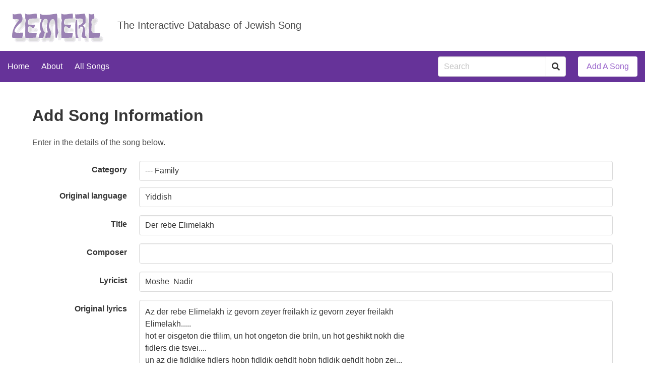

--- FILE ---
content_type: text/html; charset=utf-8
request_url: https://zemerl.org/song/193/edit
body_size: 2719
content:


<!DOCTYPE html>
<html>
    <head>
        <meta charset="utf-8">
        <title>Zemerl</title>
        <!-- Global site tag (gtag.js) - Google Analytics -->
        <script async src="https://www.googletagmanager.com/gtag/js?id=UA-157812620-1"></script>
        <script>
        window.dataLayer = window.dataLayer || [];
        function gtag(){dataLayer.push(arguments);}
        gtag('js', new Date());

        gtag('config', 'UA-157812620-1');
        </script>
        <meta name="viewport" content="width=device-width, initial-scale=1">
        <link rel="stylesheet" href="https://cdn.jsdelivr.net/npm/bulma@0.8.0/css/bulma.min.css">
        <link rel="stylesheet" href="/static/main/css/zemerl.css">
        <script defer src="https://use.fontawesome.com/releases/v5.12.0/js/all.js"></script>
        
<script src='https://www.google.com/recaptcha/api.js'></script>

    </head>
    <body>
        <section class="hero" id="header">
            <div class="hero-body">
                <div class="columns is-vcentered">
                    <div class="column is-narrow">
                      <a href="/">
                        <img id="logo" src="/static/main/img/logo.gif" alt="Zemerl" />
                      </a>
                    </div>
                    <div class="column is-vcentered">
                <h2 class="subtitle">
                    The Interactive Database of Jewish Song
                </h2>
                </div>
                </div>
            </div>
        </section>
        <nav class="navbar" id="main-nav">
            <div class="navbar-menu is-active">
            <div class="navbar-start">
                <a href="/" class="navbar-item">Home</a>
                <a href="/about" class="navbar-item">About</a>
                <a href="/songs" class="navbar-item">All Songs</a>
            </div>
            <div class="navbar-end">
                <form action="/search" method="GET">
                <div class="navbar-item field has-addons">
                        <p class="control"><input type="search" class="input" placeholder="Search" name="q" /></p>
                        <p class="control"><button type="submit" class="button">
                            <span class="icon is-small">
                                <i class="fas fa-search"></i>
                            </span></button>
                        </p>
                </div>
                </form>
                <div class="navbar-item">
                    <div class="buttons"><a href="/song" class="button is-primary is-inverted">Add A Song</a></div>
                </div>
            </div>
            </div>
        </nav>
        <section class="section" id="content">
        <div class="container">
        
<div class="content">
    <h1 class="title">Add Song Information</h1>
    <p>Enter in the details of the song below.</p>
</div>

<form action="" class="form" method="POST">
    <input type="hidden" name="csrfmiddlewaretoken" value="u88lgESbXtZ4RY2QfvadIJu0h0DIHcwZIW48TazFjomoQSzfC1GogzUpRRj4FXwI">
    

    <div class="field is-horizontal">
    <div class="field-label is-normal">
        <label class="label">Category</label>
    </div>
    <div class="field-body">
    
        <select name="category" class="input" required id="id_category">
  <option value="">---------</option>

  <option value="1"> America</option>

  <option value="2"> Cabaret</option>

  <option value="3"> Celebration</option>

  <option value="4"> Dances</option>

  <option value="5"> Dixieland</option>

  <option value="6"> Family</option>

  <option value="7">--- Children</option>

  <option value="8" selected>--- Family</option>

  <option value="9">--- Familysongs</option>

  <option value="10">--- Lullabies</option>

  <option value="11">--- Wedding</option>

  <option value="12"> Holiday</option>

  <option value="13">--- Hannukkah</option>

  <option value="14">--- High_Holidays</option>

  <option value="15">--- Holiday</option>

  <option value="16">--- Pesakh</option>

  <option value="17">--- Purim</option>

  <option value="18">--- Shabes</option>

  <option value="19">--- Shavuot</option>

  <option value="20">--- SimkhatTora</option>

  <option value="21">--- Tu_Bishvat</option>

  <option value="22"> Holocaust</option>

  <option value="23"> Humorous</option>

  <option value="24"> Israeli</option>

  <option value="25">--- Contemporary</option>

  <option value="26">--- Israeli bands</option>

  <option value="27">--- Israeli female singers</option>

  <option value="28">--- Israeli male singers</option>

  <option value="29">--- Mizrachi</option>

  <option value="30">--- Old Favorites</option>

  <option value="31">--- Patriotic</option>

  <option value="32">--- Pioneer songs</option>

  <option value="33">--- Pop</option>

  <option value="34"> Liturgy</option>

  <option value="35"> Love</option>

  <option value="36"> Marriage</option>

  <option value="37"> Miscellaneous</option>

  <option value="38">--- Hassidic</option>

  <option value="39">--- Israeli</option>

  <option value="40">--- Miscellaneous</option>

  <option value="41"> Music</option>

  <option value="42"> Nostalgical</option>

  <option value="43"> Novelty</option>

  <option value="44"> Parodies</option>

  <option value="45"> Rebbe</option>

  <option value="46"> Socialist</option>

  <option value="47"> Themes</option>

  <option value="48">--- Dancing</option>

  <option value="49">--- Drinking</option>

  <option value="50">--- Faith</option>

  <option value="51">--- Food</option>

  <option value="52">--- Singing</option>

  <option value="53">--- Suffering</option>

  <option value="54"> Translated Songs</option>

  <option value="55"> Vaudeville</option>

  <option value="56"> Work</option>

  <option value="57"> Yiddish Theater</option>

</select>
    

    </div>
    </div>

    <div class="field is-horizontal">
    <div class="field-label is-normal">
        <label class="label">Original language</label>
    </div>
    <div class="field-body">
    
        <div class="field">
            <div class="control">
                <input type="text" name="original_language" value="Yiddish" maxlength="32" class="input" required id="id_original_language">
            </div>
            <p class="help"></p>
            <p class="help is-danger"></p>
        </div>
    

    </div>
    </div>

    <div class="field is-horizontal">
    <div class="field-label is-normal">
        <label class="label">Title</label>
    </div>
    <div class="field-body">
    
        <div class="field">
            <div class="control">
                <input type="text" name="title" value="Der rebe Elimelakh" maxlength="255" class="input" required id="id_title">
            </div>
            <p class="help"></p>
            <p class="help is-danger"></p>
        </div>
    

    </div>
    </div>

    <div class="field is-horizontal">
    <div class="field-label is-normal">
        <label class="label">Composer</label>
    </div>
    <div class="field-body">
    
        <div class="field">
            <div class="control">
                <input type="text" name="composer" maxlength="128" class="input" id="id_composer">
            </div>
            <p class="help"></p>
            <p class="help is-danger"></p>
        </div>
    

    </div>
    </div>

    <div class="field is-horizontal">
    <div class="field-label is-normal">
        <label class="label">Lyricist</label>
    </div>
    <div class="field-body">
    
        <div class="field">
            <div class="control">
                <input type="text" name="lyricist" value="Moshe  Nadir" maxlength="128" class="input" id="id_lyricist">
            </div>
            <p class="help"></p>
            <p class="help is-danger"></p>
        </div>
    

    </div>
    </div>

    <div class="field is-horizontal">
    <div class="field-label is-normal">
        <label class="label">Original lyrics</label>
    </div>
    <div class="field-body">
    
        <div class="field">
            <div class="control">
                <textarea name="original_lyrics" cols="40" rows="20" class="textarea" required id="id_original_lyrics">
Az der rebe Elimelakh iz gevorn zeyer freilakh iz gevorn zeyer freilakh 
Elimelakh.....
hot er oisgeton die tfilim, un hot ongeton die briln, un hot geshikt nokh die 
fidlers die tsvei....
un az die fidldike fidlers hobn fidldik gefidlt hobn fidldik gefidlt hobn zei...
un az die fidldike fidlers hobn fidldik gefidlt hobn fidldik gefidlt hobn zei...

Un az der rebe Elimelakh iz gevorn nokh mer freilakh iz gevorn nokh mer 
freilakh Elimelakh.....
hot er opgemakht habdole,mitn shanesh naftali, un hot geshikt nokh die paiklers 
die tsvei....
un az die paikldike paiklers hobn paikldik gepaiklt hobn paikldik gepaiklt hobn 
zei...un az die paikldike paiklers hobn paikldik gepaiklt hobn paikldik 
gepaiklt hobn zei...

Un az der rebe Elimelakh iz gevorn gor gor freilakh iz gevorn gor gor freilakh 
Elimelakh...
hot er oisgeton dem kitl, un hot ongeton dos hitl un hot geshikt nokh di 
tsimblers die tsvei...
un az die tsimldike tsimlers hobn tsimldik getsimlt hobn tsimldik getsimlt hobn 
zei...x2

un az die fidldike fidlers hobn tsimldik getsimlt hobn paikldik gepaiklt hobn 
zei...
un az die fidldike tsimlers hobn paikldik gefidlt hobn tsimldik gepaiklt hobn 
zei........ 
</textarea>
            </div>
            <p class="help"></p>
            <p class="help is-danger"></p>
        </div>
    

    </div>
    </div>

    <div class="field is-horizontal">
    <div class="field-label is-normal">
        <label class="label">Translated lyrics</label>
    </div>
    <div class="field-body">
    
        <div class="field">
            <div class="control">
                <textarea name="translated_lyrics" cols="40" rows="20" class="textarea" id="id_translated_lyrics">
</textarea>
            </div>
            <p class="help"></p>
            <p class="help is-danger"></p>
        </div>
    

    </div>
    </div>

    <div class="field is-horizontal">
    <div class="field-label is-normal">
        <label class="label">Notes</label>
    </div>
    <div class="field-body">
    
        <div class="field">
            <div class="control">
                <textarea name="notes" cols="40" rows="10" class="textarea" id="id_notes">
My jewish-music teacher Elisheva Edelson Tishman, taught this song to me....
i like this song because it4s in yiddish and because is a very funny song.....</textarea>
            </div>
            <p class="help"></p>
            <p class="help is-danger"></p>
        </div>
    

    </div>
    </div>

    <div class="field is-horizontal">
    <div class="field-label is-normal">
        <label class="label">Your Name</label>
    </div>
    <div class="field-body">
    
        <div class="field">
            <div class="control">
                <input type="text" name="submitter_name" maxlength="128" class="input" required id="id_submitter_name">
            </div>
            <p class="help">We won&#x27;t show this to anyone.</p>
            <p class="help is-danger"></p>
        </div>
    

    </div>
    </div>

    <div class="field is-horizontal">
    <div class="field-label is-normal">
        <label class="label">Your Email</label>
    </div>
    <div class="field-body">
    
        <div class="field">
            <div class="control">
                <input type="email" name="submitter_email" maxlength="254" class="input" required id="id_submitter_email">
            </div>
            <p class="help">This is private too.</p>
            <p class="help is-danger"></p>
        </div>
    

    </div>
    </div>

    <div class="field is-horizontal">
      <div class="field-label is-normal"></div>
      <div class="field-body">
            <div class="g-recaptcha" data-sitekey="6LeVY8sUAAAAAPs0cAv67IawBhTFfos52ZmrHhez"></div>
      </div>
    </div>
    <div class="field is-horizontal">
      <div class="field-label is-normal"></div>
      <div class="field-body buttons">
        <input class="button is-primary" type="submit" value="Submit">
        <input class="button" type="button" value="Cancel" onclick="history.back()">
      </div>
    </div>
</form>

        </div>
        </section>
        <footer class="footer">
            <p>Questions? Comments? Suggestions? <a href="info@zemerl.org">Email us!</a>
        </footer>
    <script defer src="https://static.cloudflareinsights.com/beacon.min.js/vcd15cbe7772f49c399c6a5babf22c1241717689176015" integrity="sha512-ZpsOmlRQV6y907TI0dKBHq9Md29nnaEIPlkf84rnaERnq6zvWvPUqr2ft8M1aS28oN72PdrCzSjY4U6VaAw1EQ==" data-cf-beacon='{"version":"2024.11.0","token":"6fe0ab30595941a8b24a77ca7aa9f68d","r":1,"server_timing":{"name":{"cfCacheStatus":true,"cfEdge":true,"cfExtPri":true,"cfL4":true,"cfOrigin":true,"cfSpeedBrain":true},"location_startswith":null}}' crossorigin="anonymous"></script>
</body>
</html>

--- FILE ---
content_type: text/html; charset=utf-8
request_url: https://www.google.com/recaptcha/api2/anchor?ar=1&k=6LeVY8sUAAAAAPs0cAv67IawBhTFfos52ZmrHhez&co=aHR0cHM6Ly96ZW1lcmwub3JnOjQ0Mw..&hl=en&v=PoyoqOPhxBO7pBk68S4YbpHZ&size=normal&anchor-ms=20000&execute-ms=30000&cb=qm44tnaldgf7
body_size: 49404
content:
<!DOCTYPE HTML><html dir="ltr" lang="en"><head><meta http-equiv="Content-Type" content="text/html; charset=UTF-8">
<meta http-equiv="X-UA-Compatible" content="IE=edge">
<title>reCAPTCHA</title>
<style type="text/css">
/* cyrillic-ext */
@font-face {
  font-family: 'Roboto';
  font-style: normal;
  font-weight: 400;
  font-stretch: 100%;
  src: url(//fonts.gstatic.com/s/roboto/v48/KFO7CnqEu92Fr1ME7kSn66aGLdTylUAMa3GUBHMdazTgWw.woff2) format('woff2');
  unicode-range: U+0460-052F, U+1C80-1C8A, U+20B4, U+2DE0-2DFF, U+A640-A69F, U+FE2E-FE2F;
}
/* cyrillic */
@font-face {
  font-family: 'Roboto';
  font-style: normal;
  font-weight: 400;
  font-stretch: 100%;
  src: url(//fonts.gstatic.com/s/roboto/v48/KFO7CnqEu92Fr1ME7kSn66aGLdTylUAMa3iUBHMdazTgWw.woff2) format('woff2');
  unicode-range: U+0301, U+0400-045F, U+0490-0491, U+04B0-04B1, U+2116;
}
/* greek-ext */
@font-face {
  font-family: 'Roboto';
  font-style: normal;
  font-weight: 400;
  font-stretch: 100%;
  src: url(//fonts.gstatic.com/s/roboto/v48/KFO7CnqEu92Fr1ME7kSn66aGLdTylUAMa3CUBHMdazTgWw.woff2) format('woff2');
  unicode-range: U+1F00-1FFF;
}
/* greek */
@font-face {
  font-family: 'Roboto';
  font-style: normal;
  font-weight: 400;
  font-stretch: 100%;
  src: url(//fonts.gstatic.com/s/roboto/v48/KFO7CnqEu92Fr1ME7kSn66aGLdTylUAMa3-UBHMdazTgWw.woff2) format('woff2');
  unicode-range: U+0370-0377, U+037A-037F, U+0384-038A, U+038C, U+038E-03A1, U+03A3-03FF;
}
/* math */
@font-face {
  font-family: 'Roboto';
  font-style: normal;
  font-weight: 400;
  font-stretch: 100%;
  src: url(//fonts.gstatic.com/s/roboto/v48/KFO7CnqEu92Fr1ME7kSn66aGLdTylUAMawCUBHMdazTgWw.woff2) format('woff2');
  unicode-range: U+0302-0303, U+0305, U+0307-0308, U+0310, U+0312, U+0315, U+031A, U+0326-0327, U+032C, U+032F-0330, U+0332-0333, U+0338, U+033A, U+0346, U+034D, U+0391-03A1, U+03A3-03A9, U+03B1-03C9, U+03D1, U+03D5-03D6, U+03F0-03F1, U+03F4-03F5, U+2016-2017, U+2034-2038, U+203C, U+2040, U+2043, U+2047, U+2050, U+2057, U+205F, U+2070-2071, U+2074-208E, U+2090-209C, U+20D0-20DC, U+20E1, U+20E5-20EF, U+2100-2112, U+2114-2115, U+2117-2121, U+2123-214F, U+2190, U+2192, U+2194-21AE, U+21B0-21E5, U+21F1-21F2, U+21F4-2211, U+2213-2214, U+2216-22FF, U+2308-230B, U+2310, U+2319, U+231C-2321, U+2336-237A, U+237C, U+2395, U+239B-23B7, U+23D0, U+23DC-23E1, U+2474-2475, U+25AF, U+25B3, U+25B7, U+25BD, U+25C1, U+25CA, U+25CC, U+25FB, U+266D-266F, U+27C0-27FF, U+2900-2AFF, U+2B0E-2B11, U+2B30-2B4C, U+2BFE, U+3030, U+FF5B, U+FF5D, U+1D400-1D7FF, U+1EE00-1EEFF;
}
/* symbols */
@font-face {
  font-family: 'Roboto';
  font-style: normal;
  font-weight: 400;
  font-stretch: 100%;
  src: url(//fonts.gstatic.com/s/roboto/v48/KFO7CnqEu92Fr1ME7kSn66aGLdTylUAMaxKUBHMdazTgWw.woff2) format('woff2');
  unicode-range: U+0001-000C, U+000E-001F, U+007F-009F, U+20DD-20E0, U+20E2-20E4, U+2150-218F, U+2190, U+2192, U+2194-2199, U+21AF, U+21E6-21F0, U+21F3, U+2218-2219, U+2299, U+22C4-22C6, U+2300-243F, U+2440-244A, U+2460-24FF, U+25A0-27BF, U+2800-28FF, U+2921-2922, U+2981, U+29BF, U+29EB, U+2B00-2BFF, U+4DC0-4DFF, U+FFF9-FFFB, U+10140-1018E, U+10190-1019C, U+101A0, U+101D0-101FD, U+102E0-102FB, U+10E60-10E7E, U+1D2C0-1D2D3, U+1D2E0-1D37F, U+1F000-1F0FF, U+1F100-1F1AD, U+1F1E6-1F1FF, U+1F30D-1F30F, U+1F315, U+1F31C, U+1F31E, U+1F320-1F32C, U+1F336, U+1F378, U+1F37D, U+1F382, U+1F393-1F39F, U+1F3A7-1F3A8, U+1F3AC-1F3AF, U+1F3C2, U+1F3C4-1F3C6, U+1F3CA-1F3CE, U+1F3D4-1F3E0, U+1F3ED, U+1F3F1-1F3F3, U+1F3F5-1F3F7, U+1F408, U+1F415, U+1F41F, U+1F426, U+1F43F, U+1F441-1F442, U+1F444, U+1F446-1F449, U+1F44C-1F44E, U+1F453, U+1F46A, U+1F47D, U+1F4A3, U+1F4B0, U+1F4B3, U+1F4B9, U+1F4BB, U+1F4BF, U+1F4C8-1F4CB, U+1F4D6, U+1F4DA, U+1F4DF, U+1F4E3-1F4E6, U+1F4EA-1F4ED, U+1F4F7, U+1F4F9-1F4FB, U+1F4FD-1F4FE, U+1F503, U+1F507-1F50B, U+1F50D, U+1F512-1F513, U+1F53E-1F54A, U+1F54F-1F5FA, U+1F610, U+1F650-1F67F, U+1F687, U+1F68D, U+1F691, U+1F694, U+1F698, U+1F6AD, U+1F6B2, U+1F6B9-1F6BA, U+1F6BC, U+1F6C6-1F6CF, U+1F6D3-1F6D7, U+1F6E0-1F6EA, U+1F6F0-1F6F3, U+1F6F7-1F6FC, U+1F700-1F7FF, U+1F800-1F80B, U+1F810-1F847, U+1F850-1F859, U+1F860-1F887, U+1F890-1F8AD, U+1F8B0-1F8BB, U+1F8C0-1F8C1, U+1F900-1F90B, U+1F93B, U+1F946, U+1F984, U+1F996, U+1F9E9, U+1FA00-1FA6F, U+1FA70-1FA7C, U+1FA80-1FA89, U+1FA8F-1FAC6, U+1FACE-1FADC, U+1FADF-1FAE9, U+1FAF0-1FAF8, U+1FB00-1FBFF;
}
/* vietnamese */
@font-face {
  font-family: 'Roboto';
  font-style: normal;
  font-weight: 400;
  font-stretch: 100%;
  src: url(//fonts.gstatic.com/s/roboto/v48/KFO7CnqEu92Fr1ME7kSn66aGLdTylUAMa3OUBHMdazTgWw.woff2) format('woff2');
  unicode-range: U+0102-0103, U+0110-0111, U+0128-0129, U+0168-0169, U+01A0-01A1, U+01AF-01B0, U+0300-0301, U+0303-0304, U+0308-0309, U+0323, U+0329, U+1EA0-1EF9, U+20AB;
}
/* latin-ext */
@font-face {
  font-family: 'Roboto';
  font-style: normal;
  font-weight: 400;
  font-stretch: 100%;
  src: url(//fonts.gstatic.com/s/roboto/v48/KFO7CnqEu92Fr1ME7kSn66aGLdTylUAMa3KUBHMdazTgWw.woff2) format('woff2');
  unicode-range: U+0100-02BA, U+02BD-02C5, U+02C7-02CC, U+02CE-02D7, U+02DD-02FF, U+0304, U+0308, U+0329, U+1D00-1DBF, U+1E00-1E9F, U+1EF2-1EFF, U+2020, U+20A0-20AB, U+20AD-20C0, U+2113, U+2C60-2C7F, U+A720-A7FF;
}
/* latin */
@font-face {
  font-family: 'Roboto';
  font-style: normal;
  font-weight: 400;
  font-stretch: 100%;
  src: url(//fonts.gstatic.com/s/roboto/v48/KFO7CnqEu92Fr1ME7kSn66aGLdTylUAMa3yUBHMdazQ.woff2) format('woff2');
  unicode-range: U+0000-00FF, U+0131, U+0152-0153, U+02BB-02BC, U+02C6, U+02DA, U+02DC, U+0304, U+0308, U+0329, U+2000-206F, U+20AC, U+2122, U+2191, U+2193, U+2212, U+2215, U+FEFF, U+FFFD;
}
/* cyrillic-ext */
@font-face {
  font-family: 'Roboto';
  font-style: normal;
  font-weight: 500;
  font-stretch: 100%;
  src: url(//fonts.gstatic.com/s/roboto/v48/KFO7CnqEu92Fr1ME7kSn66aGLdTylUAMa3GUBHMdazTgWw.woff2) format('woff2');
  unicode-range: U+0460-052F, U+1C80-1C8A, U+20B4, U+2DE0-2DFF, U+A640-A69F, U+FE2E-FE2F;
}
/* cyrillic */
@font-face {
  font-family: 'Roboto';
  font-style: normal;
  font-weight: 500;
  font-stretch: 100%;
  src: url(//fonts.gstatic.com/s/roboto/v48/KFO7CnqEu92Fr1ME7kSn66aGLdTylUAMa3iUBHMdazTgWw.woff2) format('woff2');
  unicode-range: U+0301, U+0400-045F, U+0490-0491, U+04B0-04B1, U+2116;
}
/* greek-ext */
@font-face {
  font-family: 'Roboto';
  font-style: normal;
  font-weight: 500;
  font-stretch: 100%;
  src: url(//fonts.gstatic.com/s/roboto/v48/KFO7CnqEu92Fr1ME7kSn66aGLdTylUAMa3CUBHMdazTgWw.woff2) format('woff2');
  unicode-range: U+1F00-1FFF;
}
/* greek */
@font-face {
  font-family: 'Roboto';
  font-style: normal;
  font-weight: 500;
  font-stretch: 100%;
  src: url(//fonts.gstatic.com/s/roboto/v48/KFO7CnqEu92Fr1ME7kSn66aGLdTylUAMa3-UBHMdazTgWw.woff2) format('woff2');
  unicode-range: U+0370-0377, U+037A-037F, U+0384-038A, U+038C, U+038E-03A1, U+03A3-03FF;
}
/* math */
@font-face {
  font-family: 'Roboto';
  font-style: normal;
  font-weight: 500;
  font-stretch: 100%;
  src: url(//fonts.gstatic.com/s/roboto/v48/KFO7CnqEu92Fr1ME7kSn66aGLdTylUAMawCUBHMdazTgWw.woff2) format('woff2');
  unicode-range: U+0302-0303, U+0305, U+0307-0308, U+0310, U+0312, U+0315, U+031A, U+0326-0327, U+032C, U+032F-0330, U+0332-0333, U+0338, U+033A, U+0346, U+034D, U+0391-03A1, U+03A3-03A9, U+03B1-03C9, U+03D1, U+03D5-03D6, U+03F0-03F1, U+03F4-03F5, U+2016-2017, U+2034-2038, U+203C, U+2040, U+2043, U+2047, U+2050, U+2057, U+205F, U+2070-2071, U+2074-208E, U+2090-209C, U+20D0-20DC, U+20E1, U+20E5-20EF, U+2100-2112, U+2114-2115, U+2117-2121, U+2123-214F, U+2190, U+2192, U+2194-21AE, U+21B0-21E5, U+21F1-21F2, U+21F4-2211, U+2213-2214, U+2216-22FF, U+2308-230B, U+2310, U+2319, U+231C-2321, U+2336-237A, U+237C, U+2395, U+239B-23B7, U+23D0, U+23DC-23E1, U+2474-2475, U+25AF, U+25B3, U+25B7, U+25BD, U+25C1, U+25CA, U+25CC, U+25FB, U+266D-266F, U+27C0-27FF, U+2900-2AFF, U+2B0E-2B11, U+2B30-2B4C, U+2BFE, U+3030, U+FF5B, U+FF5D, U+1D400-1D7FF, U+1EE00-1EEFF;
}
/* symbols */
@font-face {
  font-family: 'Roboto';
  font-style: normal;
  font-weight: 500;
  font-stretch: 100%;
  src: url(//fonts.gstatic.com/s/roboto/v48/KFO7CnqEu92Fr1ME7kSn66aGLdTylUAMaxKUBHMdazTgWw.woff2) format('woff2');
  unicode-range: U+0001-000C, U+000E-001F, U+007F-009F, U+20DD-20E0, U+20E2-20E4, U+2150-218F, U+2190, U+2192, U+2194-2199, U+21AF, U+21E6-21F0, U+21F3, U+2218-2219, U+2299, U+22C4-22C6, U+2300-243F, U+2440-244A, U+2460-24FF, U+25A0-27BF, U+2800-28FF, U+2921-2922, U+2981, U+29BF, U+29EB, U+2B00-2BFF, U+4DC0-4DFF, U+FFF9-FFFB, U+10140-1018E, U+10190-1019C, U+101A0, U+101D0-101FD, U+102E0-102FB, U+10E60-10E7E, U+1D2C0-1D2D3, U+1D2E0-1D37F, U+1F000-1F0FF, U+1F100-1F1AD, U+1F1E6-1F1FF, U+1F30D-1F30F, U+1F315, U+1F31C, U+1F31E, U+1F320-1F32C, U+1F336, U+1F378, U+1F37D, U+1F382, U+1F393-1F39F, U+1F3A7-1F3A8, U+1F3AC-1F3AF, U+1F3C2, U+1F3C4-1F3C6, U+1F3CA-1F3CE, U+1F3D4-1F3E0, U+1F3ED, U+1F3F1-1F3F3, U+1F3F5-1F3F7, U+1F408, U+1F415, U+1F41F, U+1F426, U+1F43F, U+1F441-1F442, U+1F444, U+1F446-1F449, U+1F44C-1F44E, U+1F453, U+1F46A, U+1F47D, U+1F4A3, U+1F4B0, U+1F4B3, U+1F4B9, U+1F4BB, U+1F4BF, U+1F4C8-1F4CB, U+1F4D6, U+1F4DA, U+1F4DF, U+1F4E3-1F4E6, U+1F4EA-1F4ED, U+1F4F7, U+1F4F9-1F4FB, U+1F4FD-1F4FE, U+1F503, U+1F507-1F50B, U+1F50D, U+1F512-1F513, U+1F53E-1F54A, U+1F54F-1F5FA, U+1F610, U+1F650-1F67F, U+1F687, U+1F68D, U+1F691, U+1F694, U+1F698, U+1F6AD, U+1F6B2, U+1F6B9-1F6BA, U+1F6BC, U+1F6C6-1F6CF, U+1F6D3-1F6D7, U+1F6E0-1F6EA, U+1F6F0-1F6F3, U+1F6F7-1F6FC, U+1F700-1F7FF, U+1F800-1F80B, U+1F810-1F847, U+1F850-1F859, U+1F860-1F887, U+1F890-1F8AD, U+1F8B0-1F8BB, U+1F8C0-1F8C1, U+1F900-1F90B, U+1F93B, U+1F946, U+1F984, U+1F996, U+1F9E9, U+1FA00-1FA6F, U+1FA70-1FA7C, U+1FA80-1FA89, U+1FA8F-1FAC6, U+1FACE-1FADC, U+1FADF-1FAE9, U+1FAF0-1FAF8, U+1FB00-1FBFF;
}
/* vietnamese */
@font-face {
  font-family: 'Roboto';
  font-style: normal;
  font-weight: 500;
  font-stretch: 100%;
  src: url(//fonts.gstatic.com/s/roboto/v48/KFO7CnqEu92Fr1ME7kSn66aGLdTylUAMa3OUBHMdazTgWw.woff2) format('woff2');
  unicode-range: U+0102-0103, U+0110-0111, U+0128-0129, U+0168-0169, U+01A0-01A1, U+01AF-01B0, U+0300-0301, U+0303-0304, U+0308-0309, U+0323, U+0329, U+1EA0-1EF9, U+20AB;
}
/* latin-ext */
@font-face {
  font-family: 'Roboto';
  font-style: normal;
  font-weight: 500;
  font-stretch: 100%;
  src: url(//fonts.gstatic.com/s/roboto/v48/KFO7CnqEu92Fr1ME7kSn66aGLdTylUAMa3KUBHMdazTgWw.woff2) format('woff2');
  unicode-range: U+0100-02BA, U+02BD-02C5, U+02C7-02CC, U+02CE-02D7, U+02DD-02FF, U+0304, U+0308, U+0329, U+1D00-1DBF, U+1E00-1E9F, U+1EF2-1EFF, U+2020, U+20A0-20AB, U+20AD-20C0, U+2113, U+2C60-2C7F, U+A720-A7FF;
}
/* latin */
@font-face {
  font-family: 'Roboto';
  font-style: normal;
  font-weight: 500;
  font-stretch: 100%;
  src: url(//fonts.gstatic.com/s/roboto/v48/KFO7CnqEu92Fr1ME7kSn66aGLdTylUAMa3yUBHMdazQ.woff2) format('woff2');
  unicode-range: U+0000-00FF, U+0131, U+0152-0153, U+02BB-02BC, U+02C6, U+02DA, U+02DC, U+0304, U+0308, U+0329, U+2000-206F, U+20AC, U+2122, U+2191, U+2193, U+2212, U+2215, U+FEFF, U+FFFD;
}
/* cyrillic-ext */
@font-face {
  font-family: 'Roboto';
  font-style: normal;
  font-weight: 900;
  font-stretch: 100%;
  src: url(//fonts.gstatic.com/s/roboto/v48/KFO7CnqEu92Fr1ME7kSn66aGLdTylUAMa3GUBHMdazTgWw.woff2) format('woff2');
  unicode-range: U+0460-052F, U+1C80-1C8A, U+20B4, U+2DE0-2DFF, U+A640-A69F, U+FE2E-FE2F;
}
/* cyrillic */
@font-face {
  font-family: 'Roboto';
  font-style: normal;
  font-weight: 900;
  font-stretch: 100%;
  src: url(//fonts.gstatic.com/s/roboto/v48/KFO7CnqEu92Fr1ME7kSn66aGLdTylUAMa3iUBHMdazTgWw.woff2) format('woff2');
  unicode-range: U+0301, U+0400-045F, U+0490-0491, U+04B0-04B1, U+2116;
}
/* greek-ext */
@font-face {
  font-family: 'Roboto';
  font-style: normal;
  font-weight: 900;
  font-stretch: 100%;
  src: url(//fonts.gstatic.com/s/roboto/v48/KFO7CnqEu92Fr1ME7kSn66aGLdTylUAMa3CUBHMdazTgWw.woff2) format('woff2');
  unicode-range: U+1F00-1FFF;
}
/* greek */
@font-face {
  font-family: 'Roboto';
  font-style: normal;
  font-weight: 900;
  font-stretch: 100%;
  src: url(//fonts.gstatic.com/s/roboto/v48/KFO7CnqEu92Fr1ME7kSn66aGLdTylUAMa3-UBHMdazTgWw.woff2) format('woff2');
  unicode-range: U+0370-0377, U+037A-037F, U+0384-038A, U+038C, U+038E-03A1, U+03A3-03FF;
}
/* math */
@font-face {
  font-family: 'Roboto';
  font-style: normal;
  font-weight: 900;
  font-stretch: 100%;
  src: url(//fonts.gstatic.com/s/roboto/v48/KFO7CnqEu92Fr1ME7kSn66aGLdTylUAMawCUBHMdazTgWw.woff2) format('woff2');
  unicode-range: U+0302-0303, U+0305, U+0307-0308, U+0310, U+0312, U+0315, U+031A, U+0326-0327, U+032C, U+032F-0330, U+0332-0333, U+0338, U+033A, U+0346, U+034D, U+0391-03A1, U+03A3-03A9, U+03B1-03C9, U+03D1, U+03D5-03D6, U+03F0-03F1, U+03F4-03F5, U+2016-2017, U+2034-2038, U+203C, U+2040, U+2043, U+2047, U+2050, U+2057, U+205F, U+2070-2071, U+2074-208E, U+2090-209C, U+20D0-20DC, U+20E1, U+20E5-20EF, U+2100-2112, U+2114-2115, U+2117-2121, U+2123-214F, U+2190, U+2192, U+2194-21AE, U+21B0-21E5, U+21F1-21F2, U+21F4-2211, U+2213-2214, U+2216-22FF, U+2308-230B, U+2310, U+2319, U+231C-2321, U+2336-237A, U+237C, U+2395, U+239B-23B7, U+23D0, U+23DC-23E1, U+2474-2475, U+25AF, U+25B3, U+25B7, U+25BD, U+25C1, U+25CA, U+25CC, U+25FB, U+266D-266F, U+27C0-27FF, U+2900-2AFF, U+2B0E-2B11, U+2B30-2B4C, U+2BFE, U+3030, U+FF5B, U+FF5D, U+1D400-1D7FF, U+1EE00-1EEFF;
}
/* symbols */
@font-face {
  font-family: 'Roboto';
  font-style: normal;
  font-weight: 900;
  font-stretch: 100%;
  src: url(//fonts.gstatic.com/s/roboto/v48/KFO7CnqEu92Fr1ME7kSn66aGLdTylUAMaxKUBHMdazTgWw.woff2) format('woff2');
  unicode-range: U+0001-000C, U+000E-001F, U+007F-009F, U+20DD-20E0, U+20E2-20E4, U+2150-218F, U+2190, U+2192, U+2194-2199, U+21AF, U+21E6-21F0, U+21F3, U+2218-2219, U+2299, U+22C4-22C6, U+2300-243F, U+2440-244A, U+2460-24FF, U+25A0-27BF, U+2800-28FF, U+2921-2922, U+2981, U+29BF, U+29EB, U+2B00-2BFF, U+4DC0-4DFF, U+FFF9-FFFB, U+10140-1018E, U+10190-1019C, U+101A0, U+101D0-101FD, U+102E0-102FB, U+10E60-10E7E, U+1D2C0-1D2D3, U+1D2E0-1D37F, U+1F000-1F0FF, U+1F100-1F1AD, U+1F1E6-1F1FF, U+1F30D-1F30F, U+1F315, U+1F31C, U+1F31E, U+1F320-1F32C, U+1F336, U+1F378, U+1F37D, U+1F382, U+1F393-1F39F, U+1F3A7-1F3A8, U+1F3AC-1F3AF, U+1F3C2, U+1F3C4-1F3C6, U+1F3CA-1F3CE, U+1F3D4-1F3E0, U+1F3ED, U+1F3F1-1F3F3, U+1F3F5-1F3F7, U+1F408, U+1F415, U+1F41F, U+1F426, U+1F43F, U+1F441-1F442, U+1F444, U+1F446-1F449, U+1F44C-1F44E, U+1F453, U+1F46A, U+1F47D, U+1F4A3, U+1F4B0, U+1F4B3, U+1F4B9, U+1F4BB, U+1F4BF, U+1F4C8-1F4CB, U+1F4D6, U+1F4DA, U+1F4DF, U+1F4E3-1F4E6, U+1F4EA-1F4ED, U+1F4F7, U+1F4F9-1F4FB, U+1F4FD-1F4FE, U+1F503, U+1F507-1F50B, U+1F50D, U+1F512-1F513, U+1F53E-1F54A, U+1F54F-1F5FA, U+1F610, U+1F650-1F67F, U+1F687, U+1F68D, U+1F691, U+1F694, U+1F698, U+1F6AD, U+1F6B2, U+1F6B9-1F6BA, U+1F6BC, U+1F6C6-1F6CF, U+1F6D3-1F6D7, U+1F6E0-1F6EA, U+1F6F0-1F6F3, U+1F6F7-1F6FC, U+1F700-1F7FF, U+1F800-1F80B, U+1F810-1F847, U+1F850-1F859, U+1F860-1F887, U+1F890-1F8AD, U+1F8B0-1F8BB, U+1F8C0-1F8C1, U+1F900-1F90B, U+1F93B, U+1F946, U+1F984, U+1F996, U+1F9E9, U+1FA00-1FA6F, U+1FA70-1FA7C, U+1FA80-1FA89, U+1FA8F-1FAC6, U+1FACE-1FADC, U+1FADF-1FAE9, U+1FAF0-1FAF8, U+1FB00-1FBFF;
}
/* vietnamese */
@font-face {
  font-family: 'Roboto';
  font-style: normal;
  font-weight: 900;
  font-stretch: 100%;
  src: url(//fonts.gstatic.com/s/roboto/v48/KFO7CnqEu92Fr1ME7kSn66aGLdTylUAMa3OUBHMdazTgWw.woff2) format('woff2');
  unicode-range: U+0102-0103, U+0110-0111, U+0128-0129, U+0168-0169, U+01A0-01A1, U+01AF-01B0, U+0300-0301, U+0303-0304, U+0308-0309, U+0323, U+0329, U+1EA0-1EF9, U+20AB;
}
/* latin-ext */
@font-face {
  font-family: 'Roboto';
  font-style: normal;
  font-weight: 900;
  font-stretch: 100%;
  src: url(//fonts.gstatic.com/s/roboto/v48/KFO7CnqEu92Fr1ME7kSn66aGLdTylUAMa3KUBHMdazTgWw.woff2) format('woff2');
  unicode-range: U+0100-02BA, U+02BD-02C5, U+02C7-02CC, U+02CE-02D7, U+02DD-02FF, U+0304, U+0308, U+0329, U+1D00-1DBF, U+1E00-1E9F, U+1EF2-1EFF, U+2020, U+20A0-20AB, U+20AD-20C0, U+2113, U+2C60-2C7F, U+A720-A7FF;
}
/* latin */
@font-face {
  font-family: 'Roboto';
  font-style: normal;
  font-weight: 900;
  font-stretch: 100%;
  src: url(//fonts.gstatic.com/s/roboto/v48/KFO7CnqEu92Fr1ME7kSn66aGLdTylUAMa3yUBHMdazQ.woff2) format('woff2');
  unicode-range: U+0000-00FF, U+0131, U+0152-0153, U+02BB-02BC, U+02C6, U+02DA, U+02DC, U+0304, U+0308, U+0329, U+2000-206F, U+20AC, U+2122, U+2191, U+2193, U+2212, U+2215, U+FEFF, U+FFFD;
}

</style>
<link rel="stylesheet" type="text/css" href="https://www.gstatic.com/recaptcha/releases/PoyoqOPhxBO7pBk68S4YbpHZ/styles__ltr.css">
<script nonce="2HPF9HcPb5B1nJswuF-PTQ" type="text/javascript">window['__recaptcha_api'] = 'https://www.google.com/recaptcha/api2/';</script>
<script type="text/javascript" src="https://www.gstatic.com/recaptcha/releases/PoyoqOPhxBO7pBk68S4YbpHZ/recaptcha__en.js" nonce="2HPF9HcPb5B1nJswuF-PTQ">
      
    </script></head>
<body><div id="rc-anchor-alert" class="rc-anchor-alert"></div>
<input type="hidden" id="recaptcha-token" value="[base64]">
<script type="text/javascript" nonce="2HPF9HcPb5B1nJswuF-PTQ">
      recaptcha.anchor.Main.init("[\x22ainput\x22,[\x22bgdata\x22,\x22\x22,\[base64]/[base64]/[base64]/[base64]/[base64]/[base64]/KGcoTywyNTMsTy5PKSxVRyhPLEMpKTpnKE8sMjUzLEMpLE8pKSxsKSksTykpfSxieT1mdW5jdGlvbihDLE8sdSxsKXtmb3IobD0odT1SKEMpLDApO08+MDtPLS0pbD1sPDw4fFooQyk7ZyhDLHUsbCl9LFVHPWZ1bmN0aW9uKEMsTyl7Qy5pLmxlbmd0aD4xMDQ/[base64]/[base64]/[base64]/[base64]/[base64]/[base64]/[base64]\\u003d\x22,\[base64]\\u003d\x22,\x22wobDisKvw6QAw7vCm8KRQ8O3ScOjGMO0DzwBwogHw7VGLcOBwosvXBvDjMKEPsKOaS3ChcO8wpzDsiDCrcK4w4ATwoo0wqQ4w4bCsyQ7PsKpVEdiDsK0w7xqESkVwoPCiyzCiSVBw7HDmlfDvV/CklNVw4ERwrzDs21vNm7DnW3CgcK5w4hxw6NlJ8Kkw5TDl0PDhcONwo97w73Dk8Orw4jCjj7DvsKkw4UERcOmfDPCo8OCw4dnYmtjw5gLR8OLwp7CqETDkcOMw5PCtBbCpMO0T2jDsWDChy/CqxpWPsKJacKTcMKUXMKmw6J0QsKUdVFuwr9SI8KOw7jDoAkMPHFheWQGw5TDsMK+w6wueMOSFA8aURxgcsKPM0tSEwVdBTFBwpQ+TsOdw7cgwp3CpcONwqxCdT5FM8K0w5h1wqzDtcO2TcO3Q8Olw5/Cu8KdP1gkwpnCp8KCL8KKd8Kqwo7CosOaw4pSSWswTcOYRRtJBUQjw53CoMKreHpDVnNpG8K9wpxGw5N8w5YDwrY/w6PCiWoqBcOsw7QdVMOGwpXDmAIXw7/Dl3jCisK2d0rCisOqVTgiw4Ruw51Bw6BaV8KKf8OnK1LCv8O5H8KdZTIVY8ORwrY5w6ZbL8OsQVApwpXCokYyCcKDLEvDmkbDisKdw7nCtnldbMKQD8K9KCrDh8OSPSnCv8ObX0rCtcKNSWrDosKcKyHChhfDlwjCnQvDnXvDliEhwpzCssO/RcKHw5AjwoRAwrLCvMKBJEFJIRFzwoPDhMKiw5YcwobCh0jCgBEOOFrCisK7XgDDt8KsLFzDu8K7UUvDkRTDnsOWBR7ChxnDpMKNwodufMOpFk9pw4R3wovCjcKJw4x2Cz42w6HDrsK+GcOVwprDsMOmw7t3wpc/LRR4Ih/[base64]/YMKxNT7CqTzCpsKxw4wVwpshJcOsWx9xw7nChMKVaGhKfTPClcKbKGnDh0B3c8OgEsKmRRstwrTDtcOfwrnDlx0cVMO0w7XCnsKcw5wMw4xkw55bwqHDg8OuSsO8NMOcw68Iwo4OKcKvJ0w+w4jCux80w6DCpRQNwq/DhGvCtEkcw7vCvsOhwo1aOTPDtMOvwqEfOcORdMO/w6UnAMOpDWAicFnDicK5ccO1EsOMH1ZxQMOnHcK0YFBKGhfDpMOSw4pueMOPakYVVnVXw7HCg8ObYlPDqx/Dg37DtA3ChMKDwrEvI8ONwpfCvg/CnsKrXhLDlUwyaiJ1VcKqN8K0cQHDpRRGw64YJQLDncKdw6/CksOaIwksw4jDslB/dQXCjcKWwpPCkcOjw67DiMKRw4/[base64]/DnMKAw5fCtcOYJ8KLwpPDusKJwoBEMMKdXg9Yw7XDjMOywr/Cll4IBiV9AMKzNkvCg8KhaQ3DqsKcw4HDksKnwp/ChsO7UsO2w5PDrsOENcK7WMKWwqwPF0/CpmJKccKtw6PDisOseMOKQcOiw54/DWbCpBbDm25ZIBVpcyVoNEYLwq86w5gtwq/[base64]/[base64]/DhcOrMzkCK1bDjsOdw54SWcO6X8OVw5JzVcKIw7Fbw4nCi8OXw5/DpcKcwr/[base64]/[base64]/Ds8Ogw6PCqcOxwqDDpHk3wpDDjsKEIMOCw7xMU8Kma8Kmw50cJsK9wox9UcKuw5jCvxRTCDbCrMOmbhJPw4tvw53Cm8KdDMKVwqR/w4fCiMKaI3kJL8KzH8O+wpnCmQzCpMOaw4zDo8KsI8OEwo3Ch8K/BHnDvsK8UMOWw5QbN0NaHsONw6QlLMOWwqjDpCbCjcKpGRLDnH/CvcKhE8K7wqXDqcKkw4tEw5AGw5Yvw7QjwrDDqXwRw7nDpMOhT2oMw45qwqY7wpARwp1eNsKgw6DCoSIEGcKLA8Oww4HDkcKmFAPCuAzDmcOuBcKNWmnCuMO9wrrDrsOQX1rDiVgKwpYaw6HCuwZywrwwYQHDrcKNLMOTwpjChRRxwr0/CzfClA7CmF0CGsOQLgTDnh/DoVLDm8KPVcKlNWjDlMOIIxpQKcKRfUPCusKNS8Okd8Orwo5IchjDmcKCHMOsJ8OhwqvDrMKfwpbDq0/CtF8VJ8OcQHzDosO5wq0BwoLCicK9wqfCtFUrwpsHwp7ChhnDnSUFMRFuL8OXw5jDr8O1PsKPRMKnF8ObRjEDbDg2WsK1w79rWAbCscKhwr7DpGAkw7DCt3JnN8KuaQ/DkcKEw5PDn8K/TAFLTMKrN1nDqlAbw63DgsK+O8KBwo/DpyfDok/Dpy3Di13ChcOww4DCpsKFw4Ivw73Dq2XDisOlKz51wqAGwoPCrMK3wobCh8OewqNewrXDiMKnJ3TCtU/[base64]/DpATDt8KIZcOEeW/[base64]/Dv1/DrMOZZV3DgzZFFsKDwr7Cg0/DoMK7wrtCBy7CjMOMw5nDuFo5wqXCqGDCmsK7w5rCuhbCh1zDnMKuwoxDP8OyQ8KVw6xkGkvCvXN1YcKpw6VwwpfDq1jCiGHDn8O/[base64]/[base64]/Ct8Obw47Dt8KfHzBaw6Fawp0Vw6HDtRkBwp48wrnChMKRbsO1w47CrHrDgsKyGT9RYsONw7/Dm34+RXDDmlnDmTlWw5PDtMKVYlbDnjc2EMOWwpnDrgvDs8KNwoRlwoNeN051JVZow7jCucKXwrx5Fk/Dmz/DtcKzw6TDjRDCq8OFJwDCksK/[base64]/CpsKRH8ODZMKow7YuworDiQdDSErCphJQMzvDlcKcwonDlcOdwpvCrsOiwoTCvldRw7rDi8OVw7DDsz1Fc8O5ZCoqADnDjRjDnEfDq8KRdcO1fxsJU8OZw6VwCsKHA8Oow60IE8OJw4HDm8KJw719ZWgdIWoowonCkQciQcObXl/Cl8KbYl7DjHLCg8Omw5l8w5zDtcOewrsbVsKFw71awr3CumHCi8OqwosXO8KbYB3Dn8OUShtuwoJKSWXDvsKVw7jDsMOLw7ETbMKLPD12w6gMwrZhw4vDjGYgBcO/[base64]/U8OMVMKkwrpDBwRJd8KuYMOywo3CtFJUKlTDjsOaHDRuXcKzXcOXDBd7E8Kowot5w6FqAGnCkTI0wrfDujIMUT5Yw6LDk8KkwpdWUF7DvcOKwqI/TDhuw6YNw6tQJMKQYT/Cn8OZwrXCrAk5VMODwq0mwoYGesKVAsOlwrdoMk0ZGsOgwrLCnQLCuSEHwqd/w5bChMK8w7hjRVLDokpzw5Qdw6nDmcK6fmoawp/Cvmc6KAA6w5nDr8KkS8OWw5TDucOUw6jCrMKTwpoTw4ZePxIkQMK0wqPCohAvw4zCt8KDOMKfw6zDvcKiwrTDksO3wqbDusKDwp/CqgjDumHCl8KVwoA9VMOVwp0nEmXDlxU9AU7DicO7a8OJUcONw7PClDhqUsOsJHjCh8OvVMOywow0wognwrIkNcODw58MccOtcGhrwrsNwqbCoBnDnhw4IyXDjG7DoWoQwrUVwoTDlGEMw5bCmMK9wo04VEXDhjDCsMOmJVrCicOUwrIlbMOwwrrDhWY1w6ASwr/CvsO2w5MCwpQVLFHCty0gw5ZlwpHDlMOcJF7ChmoCI0bCusO2wrgvw7jCvBXDmsOow5DCnsKLPkcuwq1Cw6cBHMOua8Kjw4/CosK/wqDCsMOMw5U3c0LCr0BLKF1pw6h9KsK1w5ZSwqREw5XCo8KyUsOqFyvCh3TDnETCpcO2Yh4Pw5DCt8OSbHrDpH8ww6TCqcKDw4DDhQoWw6MWXV7CucOYw4R4wo9hw5kewo7ComjDpsOVUH/[base64]/w5okwpZyRMOiwpDDuTdqwpgVXnNowpZOwoBvAMODRMKcw5/CrcOtw4JIw7zCqsO1wq3DvMOzESvCrVjDtE0leCtUPGvCg8O7f8KYJ8KkD8OfCMO2fcOuCsKuw4jDsglyUMKxZD42w7jCiUTCvMO/wp7DoWLDm016wp43wozDp3cYwpTDp8K/wpnCtzzCglbDuGHCkBQWwqzCvkoRaMOwVT7Cl8OhWcK5wqzCjQotBsKkBkHDuG/[base64]/Din7CqMOJwqLCssOPEsOswqjDj1J1wpwWwrhMwpRjacOnw5pmT2xzDhnDo0zCm8O9w7bCoDLDgcK5GAfDqMKdw5nCi8OFw7LDoMKcwqIdwoIUwqtzXWNUw70OwrI2wo7DgyfClXtpASV2wpvDiRZ0w6nDrsO3w6/DuAMMN8KSw6M1w4DCu8ObTMOcJSjCkQzCumrCshInw4VYwrfDujxYQMOqecKGf8Kbw6AJD2BTAizDu8O2S2sQwp/[base64]/[base64]/w4UJw6/CiyAGJcKsw5ZEw60sw7LCimIpEVrCiMO2Ew8Ew4jCssO0wp7CiTXDgcODKCQtEUgxwr4Fw4HDok7CoSxHw7Y2ClDCqcKWNMOwOcKfw6PDssKPw4TDgSbDhkc/w4HDqMKvwqlYYcK4FknCtsO5SlXDvDBRw5RXwr0yNyjCtWxnw53CvsKrwoQUw7wnwr3CtEVsZMKPwpA7woN7wqs9cAjCoW7Djwp2w5LCrcK1w5fChHoDwpxlFzTDig/[base64]/GsKCScKnw5p1Z8KUwr0LwrPCjcOndMKSwp/DgGksw7/DjTdQw49XwpbDlQ9ywpDDhcOtw5xiNcKOXcO3ezLCiwwIU14aR8OHJsOlwqsDA2DClQnCkE/Du8K1woTCilk2wqzDqCrCskLCjcOiCMOpScOvwpTDhcOwDMKGwoDCicO4ccK2wrUUw6UTPMKzDMKjYcOvw6QWUmrCv8OXw47CtXEJNx3Ci8O1dcKDwrQgZ8Onw4HDosK+w4fChsKiw7rDqA3DocK8bcKgD8KbW8OLwow+GMOcwoBYwq1swrpLCmDDtsK8HsKCLx/DkcOSw7vCvV8/[base64]/Dvl9TOyEncGZ9wrXChMO3AcKBZsOsw4jDkh7CuF3CqARrwplnw43Dj0EbYggmccKnTV9uwonCilnCjcOww4ULwoDDmMK8w5fCu8OKw5ANwonCsnB/w4TCjcKUw73Cv8O2w4XDgzsHwplGw4vDjMOAworDlkPCisORw7VCDRM/HQjCtyxlRD/[base64]/CoMOaLmc9PEopO3giTcKjw7FnIRYFeMOmYMOMB8OCwogYAkhnfhM+w4TDncOkdg4IBi3CkcKmwqQHwqrDnDRCw7UkVzI8XcKMwr0WKsKpE2FVwojDssKEw6g+w4QFw6krCMKxw6vCgcKKYsO7P30XwpPCn8OswozDpW3Cn13DkMObcsKLPVUEw5/DmcKQwoIpHkFKw63Cul/[base64]/CqQtMC8KJwrLDvmPDjcKawpN5wpMONlvDu8Kzw4LCvyXCvcOFVcOBNzB7wrTCsjAcfiwnwqJfw7bCq8Otwp/Dr8OCwpnDr2bCtcK7w7xew60tw4dgOsKGw67Cv2zDohTCjDdGGsO5GcOzPzIRw68LesOsw5ArwpViKcKHw58+w61ZfMOOw6hhRMOQPsOyw642woMhYcO4wpY5dBxKLiJAw4RmFinDqksEwpbDoFrDocKXfg/[base64]/[base64]/O8OuNMOFw4vCvMKLwpLCtcOKMsKzdThkw6DChMKpw7dhwpTDu0zCg8OlwpnDtUjCmQjDj00kw6bCuRV6w5/CnD/DmmY4wqLDumnCncKIVEDCsMOdwoJbTsKaF0gOGsKjw45iw7LDh8K3wpnCshEGLcOxw5fDgsK3wod1wqVyXcK0amjDgFPDkcKXwr3Cr8KWwqxZwpHDjn/CoCfCosK8w7BVQElkMVnChF7CjRrDtMO+wqnDu8O0LcOFRsOWwo4qIcKXwoFnw4hdwrBNwqJ4C8O+w4LCqhnCv8KCSUs4OsKXwqrDmC4XwrcqSMKRPsO4fhTCvWZMIm/CvjZHw6Y1ZsO0I8KGw7/Cs1HChD/DpsKHWMOzwqLCkVfCsl7CgBPCoRJqIsKfwr3CqDEDw7tnw4/Cnx1wBXgoOAEHw4bDkxrDhsOVdgDCu8OcaEl+wqIPwoZcwqUjwpjDglMnw7zDqznCo8K/[base64]/[base64]/Cq3RZwr1/asKqwoRFdWVlBHMZw4lfw7UEwqvCkxdlaMKCWsKMccOhwr/DlUZJOcOIwoXChcOhw6/Cq8Oowo7Dv2NCw4BiHAXDisKTw7RrVsKoGzIywrE0WsO8wp/CpE47woPCm0zDsMOZw4sXMnfDpMOnwqkcYgvDmsOGLsOXQMKrw7Nbw6x5BxDDhcOYfsOvOcOuOWPDrHFow5jCqcKECkHCsHzCiylfw77CvyweeMK6McOPwqDCqVguwqDDhkPDrkTCqGLDt3HCmgXDhMOXwrUGQ8KLUFLDmhDDrsOKccOSenzDkFjCglzDqCLCqsK/IGdJwpJfw6zDq8KDwrfDmCfDvMOTw5PCocOGKAHClyTDj8OtAMKKLMOVQMKvI8OQwrPDr8KCw4t7LBrCqQvDsMKeR8KIw7rDo8OwC31+esOmw5gbaCUcwqpdKCjDlsOrE8KZwqU+VcKlwr92w5/CgsOJwr3Ds8O4wq3Cs8KrSUzDuj4gwrfDlTbCuWbCmsKvBsOAw5ZNLsKywpF6fsObw5NKcmYsw7dHwrTClMKpw6jDsMO7YREuS8OPwonClV/CuMKCbMKCwrbDk8OZw7LCkDbDoMK+w45HIMKIAV8PJ8OrIl3Dp0wCScOxF8O8wq95EcOSwoPCojUEDGAfw7EFwpbDv8OXwrzDqcKWVwNuYsKqw6dhwq/[base64]/DqcKdwo4uwp1Vw5kKw6odw51kwqXDvsKge8KuT8K3a2A0w5HDp8K7w4bDucOjwpxTw6vCpcOVdQ0mCMKQCcOVPXpewr/DnMOXd8OhPAtNw6DCk2DCoVtfJsKzCDRDwoTDnMKow6HDgkJDwrMbwqrDkGvCni/Cg8OnwqzCql5lYsK+woLClSLCkBBrwrxYwoHDv8K/FDlcwp1awobDuMKbw6xWJjPDqMO5KsOPE8K/NVIEYSowIsOhw7tEDCfCksOzYcKvR8Orw6TCjMOzw7d4asKvVsKCJW1fUMKoXcKZEMKUw6gXF8ONwqDDo8O3UGjDj3nDgsKECMKzwqA3w4TDr8Ktw4vCjcK2L2HDnMOqKXDDgcK0w7zCu8KYX07CkcK3fcKBw6g1woLCvcKAS1/CjCR5eMK7wrvCvSTCl0NCd17DhMOTSVnChGDCkcKyCnQnSWTCpjnCm8KMIEvCqFjCtMOACcOiwoNIw4zDrsKPwrxyw73CsioHwrHDoTfDrjnCpMKIw6cILzPCicKmwobCsj/DjcKJM8Oxwq8XCsOAEULCvMKqwrbCr3LDgRQ5wplfEyokcG56wqA0wpTCm1t4JcK4w5pKecKTw6/[base64]/wqTCslTCgsO/woLDjBnDg0tAw5nDqsOkJsOdMDjCpsKdw6YEw6rCoTUtDsKrE8KDw4wHw7w2wpEJLcKFSgEhwqvDgMKQw4rCkBLDq8O8woB5wosgTz4hw7tMd3IAcMOCwpfDoBHDp8O+JMOPw59gwpTDgUFdwrnDssOTwoRaecKPS8K2wrRjw4LDrcKqA8K8ACMsw643wr/Ct8OqY8OawrjCoMK8wqjClVUJOMKHwpoqbz1ww7vCsgvCpWbCrMK7XVXCuz7Cm8KXCixjZB4BdsKbw6x6w6ZKKSXDhEJWw6PCiSJ/[base64]/DmcOYw5BGw5PDlh45CsKtwqs6dB/DsFZcwqvDucOvZ8KJV8K1wp0ACcOAw5jDq8K+w552ccKNw6jDtB1qYMKBwrDDhGrCpsOTdW1NasOHN8K9w5UqA8KJwoYmaUcyw5MDwoslwoXCqRzDssOdFEckw5oNw59cwoAlwroGHcKMWsO9acKbwpF9w5IlwrrCp2pKwogow7/CiC7DnyAVcEhrw4UzbcK4wrrCpMOawrbDjsKdw681wqRUw41qw59jwpHClQXCncOJM8KgfypEfcKkw5V6XcOXcSFcXMKRXwHCsANWw79RS8KlOWXCvHbCo8K5H8O6w6bDt3bDrALDkB9/P8Oxw5DCpmZbRgPChcKnMMKDw4M/w7Jjw5nCusKWDFgdCmtaM8KRRMO+NsOuRcOeVCxrSAc3wrc/[base64]/w6bDqjNVKMKOw4/Cq3vDvE18w4EZw7DCrG3Do0HDkGbCsMONO8ORw4gSe8OUOAvDssO6w4/Cr202Y8KTwpzDh03DjWtmAsOCXyrDgcKZaVrCrTTDn8KPEsOmwqxGHznChgvCpChDw5HDkVrDtMOjwqwVGh1yRV4cKRgtF8ODw5M7UTPDkMKbw6vClcKQwrDDrE7Cv8Odw6/DqMKDw4AybSrDiUcswpbDmcOGH8K7w5rDnQfCh0E9w7MBw4kxbcK+wpDCjcOSERZOJDvDsDVtwqvDkcO4w7ZiWXbDhFIEw7Y3S8OtwrjCqW02w4lbd8OvwpArwrQrayNjw5kXJkQkDW3Cm8OJw503w43CtQBnCMKiZMKUwqBTBx7CgmYMw5EDIMODwrp9G0fDr8O/wpE/TWpowpTCnFEXNHwEwrhvacK6S8O+H1B4WMOKCSPDvnPCjX0EMhVXc8Oxw7rCtmMxwrt7HBV3wqtHXhzCqlDCqcOfT11xQMO1KcOMwqs9wrHCm8KOeG1vw5vCpHB/[base64]/CmWpRbcO3w6HCncKZRMOyw63CqmROw4XCr20sw4NhHcKHBUfCrX57dMO5LsKfOcKKw7UZwqkgXMOAw5nCkMO+SQnDhsKyw6XDhsKfw79Fwo8vThc3wpjDvGopOMKgfcK/DMOxwqMnUTnCm2p4HHtzw7fClsKWw5xWTMOACg9uGiwCeMOjcgAXAsOWTcKtHHYcRMOpw7nCocO1wqbCksKLcSXDn8KrwoLCuxUdw7dAwqPDihrDglvDiMOrwpfCtVsBfW9Rwo1MJxLDuVfDgmlgBHdqEMKyKMKlwo7Do1IHMg/Ct8KBw6rDpibDkMK3w4PDlBpqwoxtKsOTBitPb8OaXsOxw7vCvyHCvUljC2PCl8K0JD5Iclxjw5XDnsO+NsOAw4Iow4sFFl9SUsKkQMKEw4LDv8KjM8Knwr02wpbDoDTDi8Ocw5fDvnA0w7tfw4jCtsKuDUZTHsKSMMK9WcOnwr1Aw6oHLy/DvXcAUsO2w5wPw4bCtC3Cr13CqgLDuMO7w5TDjMOQNkwuYcO1wrPDjMOPworDuMOZInjDjXLDl8O7JcKYw49Vw6LCm8KewpwDw55XJm4Sw6/[base64]/DgcKUw7c4wo/[base64]/Cg2skK1DDlcO9w5JleUDCnF11HgMUwol0w6bCiSBYaMO/w4BUYsKwRDY3wrkET8KMwqcqw6xKbkZ/[base64]/Nw0cw60SwrIpBcKrOcOKDRc4wrDDsMO8w5PCnMOBC8Krw4jDlMOnG8KuDlDDlhHDkC/CslLCrcOrwonDosO1w7PDjiliNnMyUMKNwrHCsxt4w5ZXRwbCpyLDtcOGw7DDkibDjXLCj8Kkw4fDjcK5w6HDgwEOccO6FcKGOzfCiyDDhCbClcOfTjrDrhgWwp8Ow63CpsOpV1hgwqBjw63CgGXCmWbDkB/[base64]/ChELDnMOdwpY6SMO9woHDsMKvdh/Dh8KUWnnCsDs6wpTCvCIKwpxFwpU2wowbw4TDnMO7OMKzw6d3XxA6fMOzw4JXwqwTezxjIwLDlGHCkW52w6bDkjxvSVwRw4tNw7jDkMOmJ8K6w5DCo8KpI8OWMsOowr8Yw6/CjmtjwplDwp42F8OHw6DCu8O8f33Cm8OMwolzF8OVwpzCksK1J8OcwqRlRC7Dr38/w4vCoRXDiMK4HsOmLxJbw5LCnGcTwrZiVcKADBDDosKZw7l6w5HCgcKxfMOGw5w+HMKePMO6w5Erw6Vsw4/Co8OPwog8wq7Ci8KYwq7Dn8KiBMOuw7YrakoIasKAUmTCuFHDpG7Dq8KdJgwNwq8gw60jw47DliIFw7vDp8K/woNzRcO6wo/[base64]/woLCszHDn8K7GcOGwrHDq23DhcOJw7PClGoUw6jCiHzDiMKkw6o2YsOXNsO2w4DCrWVyK8Knw6UdIMODw4Nqw5xeek5uw7DDkcO2wrUvDsONw4jCsHd0QcOMwrYqK8Kzw6JMCsOFw4TDklXDj8KXRMO5BgLDrToRwq/CqW/DrTkJw5FwFQRoR2BzwoJGekBbw67DmwVRP8OWHMOnChoPFxzDs8KUwptrwoTCu0I5wrvCpgReOsKyaMKURF7Dq23DksKRMcOcwrXCp8O6XsK5VsKTHgNmw4dtwqTClwhkW8OZwooQwqzCncK+EQ/[base64]/RsO/[base64]/DkB8Nw6DDgCrCmwXCo8OPw6wdNgNdw7xjLcKTTsKHw6zDlBrCvA3CsyLDnsOpw5zDnMKUfsOPVcOxw70xwogZEVp4ZMOHCcO0wpkPX3JBNXALeMKxcVVAT0jDu8KiwplkwrIBERvDgMOBYMOVKMKsw6DDt8K/AzEsw4jCiw5xwr1OVcK2ZsKuwpvCv1zCssOmVMK6woRsdizDt8Osw6dnw6k6w67Cj8OVS8K8fStXHcO5w6fCosOYwrMdc8O3w4XCvsKBf3NLQ8Kxw6cqwp4iWMOmw5ZewpE1WcKVw5wNwpZRNMOFwr05w6TDsi/DgALCtsKyw580wrrDny7Djn9YdMKZw75FwoLCqMK8w7jCgmDDh8KSw4dVSRLCkcOhw5TCm0/DtcOkwq/ClCXDksKnScO3eHVrElzDlyjCgMKbe8KZGsK1SHRGQA5jw4Iaw5vCq8K3MsOrFsKDw6V9WR91woV+KD/Dhhx8a0fCrjDCi8K/[base64]/ChsKEAMOcwqTDo04fd1XCvsKXw7/Do8K1PgtmZxcsVMKpwrDDssKtw73CglzDpyrDisKSw7rDukpaQsKxa8OIfWFXc8OZwqgjw5g3aXDDs8OiEz4QAMK5wqfCgzZXw6x3LFI+FnDCiz/CrMK9w6rCtMOZNAbCkcKyw5zDoMOpFzUVcnTCscOSMlLDt1RMwr8Zw7UCJE3DlMKdw4hQMzA6KMKDwoNlKMOrwpluP0dqGgHDmlcKasOowqVDwqHChn/CusOzwqJ6UMKIamBRA0E5w6HDjMOPWcK8w6HCnT8RaVDCnC0qw4ttw5fCqXhYdjgxwoXCggk3WVo9JcOTE8Kow5cWw4LDtlnDpTZLw7TDlC42w4rCnRgsM8OWwqRCw6XDq8O1w6/CtMKnNMOyw4vDsXkkw59Lw5ZtAcKDL8KFwp8tVsOgwoU3w4kUSsOQw7AIJjLDtcOywqc7w7s4dMOlEsOOwpjDicKEaUggQg/CtV/CrwLDvsKVYMOPwqjDrsOBKgQlDTHCgFkOBWgjAcK4w6ZrwoQHUTAHfMOgw5w+d8Kgw4xsbsOaw6c9w5HCs3zCjS4OSMKqwpzDrcKtw5bDnsOiw7nDtcOAw5/CmcKcw5tIw44yL8OzbMOQw6BCw6fClCFZNgsxCsO9NxBdT8KrLQrDhTY6Vn9owq3Cs8O/w5jCnsKLaMKsUsKtfmNkw6NQwojCq2piScK0W3zDrFTCgsK8GWHCpMKPJsO0fQ9iD8OvPsOJAXbDgzY9wrMxw5MSRsOjw7nDgcKdwobCvMOIw5Ifw6hSw6nCmXzCvcKZwoTCkDfCpcOqwq8kUMKHLhHCqcO/DcKdbcKvw67CnyvCs8KwQMKKA2ABwqrDucKEw7oAA8K2w7vCpwjCksKiLcKew7xUw4/CrcKYwoDCgjc6w6gew4nDpcOGJcKmw5rCj8KqUcO5FBVnw4BpwrNawrLCiWfDssOeFzRLw7DDucO0fxg5w7bDmsONw74swpfDk8O7w5PCgFVgawvCjAktw6rDjMK4IGnDqMO9c8KyBsKnwp/Cnk1hwrbDgkQ0LxjDpsO6Wj0OY0EAwpBlw5opOcKuKsOlbgsWRgHCrcKKJScpwrRSw6BiN8KSclksw4rDqzpiwrjCmVJiw6zCscOJO1BvDkdBLlwjw5/DiMO8wqUfwpLDiEbDmsO/ZMKaLUvDtMKDesOPwq7CiAbDsMOiTcKrRG7CqSXDiMOLKirCuiLDs8KNdcKFKlZzc1tJeXDCjsKMw449wqVkHgRmw7zCmcK1w4nDt8Otw4LCjSs4esOkFzzDs1Fsw4DCmcOJbMOCwrrDqQjCkcKEwqp2LMKkwqjDqcOsfCcXNcKJw6/CpCUJYkZaw5HDjMKVw74rfzHCqMOgw4zDjsKNwobDnxsHw7Njw5DDnSvDjcOnRFtFPUkxw7pfO8KbwoloWFDCscKTw4PDtmk+OcKKHMKDwr8Kw5ByG8KzNUbDoAg1ZcOSw7p9wpERbCZ5woM+RH/ClTzDu8Kyw5tPEsKEMGXDk8O2w6vCkz/Cq8Osw7rChsO1AcOdc1LCjMKDw77ChxUtYHzDs0DDnT7DocKWW0QzdcKEJsOLGCwiJB9ww65jSVfCnHZTFmJNDcO7cRzClcOuwrHDgTQZIMOPbxrCoDzDuMKIJE59wpFtEVnCjmc/[base64]/bsOCwrF3wobCryAxA2jDhljDj3jChVZxV8K6w4dHLMOVemxXwo3Co8KRKkZVXcOyCsKjwqjChQ/ChF8vGVtbwrHCg23DlTzDmVZVNABCw4nCtVTDocO2w7sDw7R3cld1w4A8PEVUEMOXw58Xw4wbw4txwpnDu8KZw7TDhR7DsgHDv8KJdm9aWVvCpsOcwonCjGLDhS5cXiDDvcOPZ8OLwrF5QMOfwqjDtcOlAMOoW8OVwph1w4R4w5ofwqbCgU/CoGw4dsKMw4Ncw7oyKnRfw59+wqPDh8Kzw6XDuEF+acOcw4bCt01SwpXDvsOEUsORSUvDuS/DkC7ClcKLVh7Dm8OxdsO9w4VGXVMtawHDhMOCRTTDt2QUJChgYQjDs2DDvcK1L8OBDcKlblPDhB7Cnz/DrHVBwostRcKXa8OWwrzCi2QUTyrCgMKvLAtIw6ZqwoEDw7Q7c3IuwrJ7a1vCoHbCqnpOwr7Cm8OQwoNbw5XDt8O/[base64]/[base64]/DqFXClcOfw4bDrcKQAR7CrcOWRsKnwq7Dgj/DtcKDbcK0Fm9wYhsLOMKDwqjCrQ3CpsObU8Obw4PCmirDgsO+wp0FwrgKw7dTGMKBKwTDg8Kvw6fCk8Orw4Yew7sIJhjDrVs8WMOFw4PCkXnDpcKZLcKhYcKTw4glwr7DhxLCj00DcMKZXcOnJlJtPsKuZcOkwr4kKMOPdk/DgsKBw6PDlsKTZ03DoVUCYcKOLn/DtsOiw44ew5hfPxUpacK9KcKTw5bCuMOTw4fCgMOgwpXCoyLDsMKaw5xxGxrCsHnCv8KfWMONw7nDgnBwwrbDij4Ow6nDlg3DglYCX8ONw5Elw4h2woDCnMO1wo/[base64]/Y8OOw58WwqnDtsKvH8O0aMKPw4TCiMKcXGBgw7nDjcKww6hmw4vCsXXDn8O3w5BmwrZtw7nDl8O/w6oSXRnCoAYlwqgbw7bDvMOJwrwXPk5Jwoozw4/[base64]/Dt0TDu1PDkMOkwoNwwqxswqrCp39pLE9Mw6RhcS/[base64]/DhsOQw4/CozXCuRHDpC/CscKOw4LCmcKePMKRw6N6GMK6YcK+HMK6K8KLwp1Iw6Ufw67DmcK1wptES8Kuw6bDnBpuYMKow6ZVwottw7c/w7ByZMOXBsOTLcOoKlYGUAJgUnHDsBjDt8KGD8Olwot5cA4ZGMOBwrjDmAXDhERtC8Kjw7/[base64]/wph/w5rDhQfDtgLDlsKWM3tRwq/[base64]/CrxkWwqpXLMOOwrbCosO/[base64]/DiEbCsXnDlcKCwrI3TWM+w5MPwos1ccODKcOswr/[base64]/CpcOnJkMESMK4w4pbwonCvGNYZB9uwos1w40zBmFQKsOiw5VzdlLCp2rClDo2wqPDksKlw6Eyw7zDvlMVw7fDucKAOcODLkVmSQkSwq/DhhXDp2Z+TDfDs8ODa8KXw6Ugw6NJP8KMwpbCjQTDrzNXw4gjXMOuW8KUw6zCt0kAwolIeSzDscKQw7rDh2nCqMOywrh7w4Y+MAzCp0MvKl3CujfCmMKUAsOdB8KCwp/CvcOwwrIrK8KdwoJ6WWbDnsK1ECnCqhF6DXHClcOVw4nDk8KJwop7wp7CtMKkw4Bew6Rjw58fw5DCkSFKw6UBwrAPw7cbQMKzbcKXWMKVw74GNMKHwpdqV8ONw5saw5NIwoY5w5fCnMOMEMOXw6LCjxI/wqpvw5M7Xg9Qw4rDtMKawprDvDTCrcO0ZMKYw74YB8KBwrxfc1HClcObwqTCowfChsKyHsKBw7bDj17CgsO3wow/[base64]/wpd4IMKBw5rDlsKMw6h+wpNBO8OnEB5ow7glWmzDo8OoD8Otw7vDiD0QQyXClwDDtMKWwoPCnMOFwqrDpiE/w57DknfDl8Opw7EUwpDCoANyeMKqPsKVw6nCj8OPNjHCmUlOw6rCkMKXwpkAw5vCkXHDpcKsAnQTfFIGdjRhQMKWwo/Dr1R+TMKiw4AaL8OCaFfCrMODwqDCocOLwq1kJXwgF3sxURBXV8Oiw68NBBzCkMOmC8OuwrsMfVfCiDTCll7CkMKowoDDhXx+W0o0w4JmMT3DjAVnwrQRF8KwwrbDgErCo8Odw6Brwr/DqMO3QsK3PXbCjcOhw5vDs8OuVMObw67Cn8KmwoMwwrojwpZOwoDCjMOzwo0ZwonDlcKkw57Cknp1GMOycMO9QXDCgEQGw4zCrFRww6rDtQddwpk+w4jCux/[base64]/DkMKKaicGw4VFw5QlB8OFWMKMOX5Nfj7DmGLDizTCk3DDgGjClcKMwp8Pw6TCkMKrNQvDvhnClcKEBiHCm1zDlMKWw7YGScKAPEp9w7vCvmfDmzDDpsK0VcOVw7HDpiM2H2DCvg/DmWHCkg4/eCzCtcK2woY3w6jDqMK3WzfCjyJSGmvDicKewrLDkEvCuMOxHwfDq8OuXGJTw6kdw4zDtcKoM1LDs8OfDAsMccK/[base64]/[base64]/dMKHw5DCnF8xw7jCkMOvXcOiw4LCmMOlw5ZXw6DCs8KEeBDDp2xQwp3DmMOcw5EycgLDhcO4T8KewrcxT8OOw4PCi8KXw5rDrcOhH8OGwpbDqsOYbUQ3UhMPFDQNwrERSBxNIkQpAsKcLsOYSF7DkMOaSxwbw7nDuDnCncKpF8OpFsOjwr/[base64]/[base64]/[base64]/CnMK6c8KqDcOow7ByWcO+LcOdX8KqK8OTwqLCmwXDvhtRelvCi8KAVG3CmcOvw6DDn8OQfi/[base64]/CnMKgR1nDqywUw7QwTcKYVsOCFcKpwqllw7nCmx14w5kfw5YGw5sJwoJhWsK9CFBWwqdHwpBaF3TCg8Opw7TCojwCw6MVSMO7w4/Dh8KIXDdqw7nCpELCvTHDrMK2YxkQwrXCj2UQw73DtDl+aXfDnsOFwqwEwpPChcOzwpskwrAZJ8KTw6nDiXzCvMOGw7nCgsOZwpkYw5QQHWLDhx9Awp9mw6FtAR/CtC00I8OZYTwOeDvDtsKawr3Cil/[base64]/wpggwqLCqGs8U1zCuh85w5pZwoJkeH8sNsO+wq/CnsKUwplYw5fDqsKCdSjCscO8w4pnwpTCijLDmcOAHUfCjsKxw7hww7McwpTCusKrwoEYw6TCgULDoMK1wqRuNDjCmcKbe3XDp14ych7DssKpd8KWasK+w5M/[base64]/DukJ4wpXDk3pPTiHDocOpQ0QHP8OPKMKVw6xvYXbDncK3esOefCrCk1jCicKdw5TCpWd/wrI5wp5bw5PDpSzCscKsOBE5wqc/[base64]/[base64]/CjcO0wrRGY8KPwobDqMO1Y8O3fcOVwqjCmcKcw4HDmxQxwqbCnMKyGcKYHcKmIsOyBHrDinLCs8O6SsOWHAVew51bwrTDvHvCoUNMDcOpLz3CmFoKw7kBN3/Cui/DtH7DkmnDpsKSwqnDnsKtwpDDvzvCiX3DkMOtwp9ZOcK9woM2w67Cs0ZLwoRxMzfDv3jDsMKJwqJ0VmjCs3TDtsKbUlLDsVUbJgMswpVaEsKYw7/Cu8K0YsKELzVbeDUJwphKwqbCisOlIkBlXMKyw6Muw6xQSDEKA1HDgMKoVwEzdAbDpsOLw7rDgEnCgMOTYjkaK1LDkcO3LkPCnMO9w4/DlFnDsBYvcsKOw6JywozDhzMjwqDDrVd2M8OOw4x6wqdpw4VnG8K7ScKFCMOBT8Kjwqguw6EswossXsOkGMOIV8OTw6bCt8K2woXDhjJ8w4/DiXsXL8OuWcKYRsKQfMOvFihdQ8OIw5DDqcONwp3Dj8OdPy97LMKPR199w7rCpcKcwpfCrsO/IsKVNVoJWQkxLFxdWcOLRcK9woPChsKAwoRVw4/CmMOcw7NDT8OoWsOXesObw7wkw6HCqsO0wp7DqcOjwqYbME3CoHPCs8KL\x22],null,[\x22conf\x22,null,\x226LeVY8sUAAAAAPs0cAv67IawBhTFfos52ZmrHhez\x22,0,null,null,null,0,[21,125,63,73,95,87,41,43,42,83,102,105,109,121],[1017145,130],0,null,null,null,null,0,null,0,1,700,1,null,0,\[base64]/76lBhnEnQkZnOKMAhmv8xEZ\x22,0,0,null,null,1,null,0,1,null,null,null,0],\x22https://zemerl.org:443\x22,null,[1,1,1],null,null,null,0,3600,[\x22https://www.google.com/intl/en/policies/privacy/\x22,\x22https://www.google.com/intl/en/policies/terms/\x22],\x22LJsrAf73+FPcOJQDjqQkR+t3Vp9gEofiKiT4dxdoPio\\u003d\x22,0,0,null,1,1769163913289,0,0,[149,102,5,69],null,[250,53,237,209],\x22RC-om5ybpOFdKzKvQ\x22,null,null,null,null,null,\x220dAFcWeA6XuwVXK01wn5Aeu96nGWNgWOw4dYFOVS9e_UB-Pwvpy7vbXEmmQRroWU5OyzFd_T4A-90Rvl9c7lt4FtvfV2J4XT6Efw\x22,1769246713412]");
    </script></body></html>